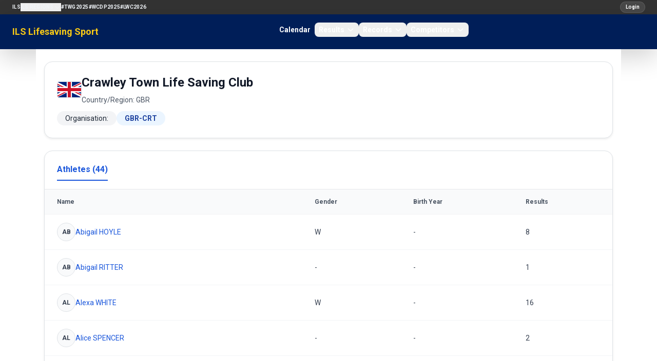

--- FILE ---
content_type: text/html; charset=utf-8
request_url: https://sport.ilsf.org/club/crt
body_size: 5988
content:
<!doctype html>
<html lang="en">
<head>
    <meta charset="utf-8">
    <meta name="viewport" content="width=device-width, initial-scale=1">

    <!-- CSRF Token -->
    <meta name="csrf-token" content="a2oGOlnUHvyYYOBG7TeibtL1BaX6G6MXuXd7rdi9">
    <title>    Crawley Town Life Saving Club
 ILS Lifesaving Sport</title>

    <!-- Scripts -->
    <script src="https://ajax.googleapis.com/ajax/libs/jquery/3.2.1/jquery.min.js"></script>
    <link rel="preload" as="style" href="https://sport.ilsf.org/build/assets/app-Dd0Wvqiw.css" /><link rel="modulepreload" as="script" href="https://sport.ilsf.org/build/assets/app-CGK12uR5.js" /><link rel="stylesheet" href="https://sport.ilsf.org/build/assets/app-Dd0Wvqiw.css" data-navigate-track="reload" /><script type="module" src="https://sport.ilsf.org/build/assets/app-CGK12uR5.js" data-navigate-track="reload"></script>    <link href="https://fonts.googleapis.com/css2?family=Oswald:wght@400;500;700&display=swap" rel="stylesheet">
    <link href="https://fonts.googleapis.com/css2?family=Roboto:wght@400;500;700&display=swap" rel="stylesheet">

    <script src="https://sport.ilsf.org/js/js.js" defer></script>
    <link href="https://stackpath.bootstrapcdn.com/bootstrap/4.1.3/css/bootstrap.min.css" rel="stylesheet">
    <script src="https://cdn.jsdelivr.net/npm/bootstrap@5.3.0/dist/js/bootstrap.bundle.min.js"></script>

    <link rel="icon" href="data:image/svg+xml,%3Csvg xmlns='http://www.w3.org/2000/svg' viewBox='0 0 64 64'%3E%3Ccircle cx='32' cy='32' r='30' fill='%231e3a8a'/%3E%3Ctext x='32' y='40' text-anchor='middle' font-size='28' fill='%23fff' font-family='Arial'%3EILS%3C/text%3E%3C/svg%3E">

    <!-- Fonts -->
    <link rel="dns-prefetch" href="//fonts.gstatic.com">
    <link href="https://fonts.googleapis.com/css?family=Nunito" rel="stylesheet">
    <link href="https://sport.ilsf.org/css/font-awesome.min.css" rel="stylesheet" type='text/css' media='all'>
    <link rel='stylesheet' id='mh-google-fonts-css' href='https://fonts.googleapis.com/css?family=PT+Serif:300,400,400italic,600,700%7cOswald:300,400,400italic,600,700' type='text/css' media='all'/>
    <link rel='stylesheet' id='tf-google-webfont-monda-css' href='//fonts.googleapis.com/css?family=Monda%3A500%2C400&#038;subset=latin%2Clatin-ext&#038;ver=5.6' type='text/css' media='all'/>
    <link rel='stylesheet' id='tf-google-webfont-open-sans-css' href='//fonts.googleapis.com/css?family=Open+Sans%3Ainherit%2Cinherititalic%2C400&#038;subset=latin%2Clatin-ext&#038;ver=5.6' type='text/css' media='all'/>

     <!-- Styles -->
        <link rel="alternate" type="application/rss+xml" href="https://sport.ilsf.org/rss/competitions" title="ILS Sports Events">

    <link href="https://sport.ilsf.org/css/layout.css" rel="stylesheet">
     <!-- This will render the pushed styles here -->
    <!-- Livewire Styles -->
    <!-- Livewire Styles --><style >[wire\:loading][wire\:loading], [wire\:loading\.delay][wire\:loading\.delay], [wire\:loading\.inline-block][wire\:loading\.inline-block], [wire\:loading\.inline][wire\:loading\.inline], [wire\:loading\.block][wire\:loading\.block], [wire\:loading\.flex][wire\:loading\.flex], [wire\:loading\.table][wire\:loading\.table], [wire\:loading\.grid][wire\:loading\.grid], [wire\:loading\.inline-flex][wire\:loading\.inline-flex] {display: none;}[wire\:loading\.delay\.none][wire\:loading\.delay\.none], [wire\:loading\.delay\.shortest][wire\:loading\.delay\.shortest], [wire\:loading\.delay\.shorter][wire\:loading\.delay\.shorter], [wire\:loading\.delay\.short][wire\:loading\.delay\.short], [wire\:loading\.delay\.default][wire\:loading\.delay\.default], [wire\:loading\.delay\.long][wire\:loading\.delay\.long], [wire\:loading\.delay\.longer][wire\:loading\.delay\.longer], [wire\:loading\.delay\.longest][wire\:loading\.delay\.longest] {display: none;}[wire\:offline][wire\:offline] {display: none;}[wire\:dirty]:not(textarea):not(input):not(select) {display: none;}:root {--livewire-progress-bar-color: #2299dd;}[x-cloak] {display: none !important;}[wire\:cloak] {display: none !important;}dialog#livewire-error::backdrop {background-color: rgba(0, 0, 0, .6);}</style>
</head>
<body>
<div id="app">
    <header class="w-full">
        <!-- Row 1: ILS Network Links -->
        <div class="bg-[#333] text-white text-xs py-1">
            <nav class="text-white">
    <div class="flex w-full items-center gap-2 px-4 py-0 lg:px-6">
        <button
            class="inline-flex h-7 w-7 items-center justify-center rounded-full bg-white/10 text-white ring-1 ring-white/15 hover:bg-white/20 lg:hidden"
            type="button"
            aria-controls="ils-network-links"
            aria-expanded="false"
            onclick="document.getElementById('ils-network-links').classList.toggle('hidden');"
        >
            <span class="sr-only">Toggle network links</span>
            <svg class="h-3.5 w-3.5" fill="none" stroke="currentColor" stroke-width="2" viewBox="0 0 24 24">
                <path stroke-linecap="round" stroke-linejoin="round" d="M4 6h16M4 12h16m-7 6h7" />
            </svg>
        </button>
        <div class="hidden w-full flex-col gap-3 lg:flex lg:w-auto lg:flex-row lg:items-center lg:gap-4" id="ils-network-links">
            <a href="https://www.ilsf.org/" class="text-[10px] font-semibold uppercase tracking-wide text-slate-100 hover:text-yellow-300">ILS</a>
            <div class="relative group">
                <button class="flex items-center gap-1 text-[10px] font-semibold uppercase tracking-wide text-slate-100 hover:text-yellow-300">
                    ILS Regions
                    <svg class="h-3.5 w-3.5 transition group-hover:rotate-180" fill="none" stroke="currentColor" stroke-width="2" viewBox="0 0 24 24">
                        <path stroke-linecap="round" stroke-linejoin="round" d="M19 9l-7 7-7-7" />
                    </svg>
                </button>
                <div class="absolute left-0 top-full z-20 hidden min-w-[160px] rounded-lg border border-white/10 bg-[#0b1324] p-2 shadow-lg lg:group-hover:block lg:group-focus-within:block">
                    <a href="https://africa.ilsf.org" class="block rounded-md px-3 py-1 text-[10px] font-semibold uppercase tracking-wide text-slate-100 hover:bg-white/10">ILS Africa</a>
                    <a href="http://www.ilsamericas.org/" class="block rounded-md px-3 py-1 text-[10px] font-semibold uppercase tracking-wide text-slate-100 hover:bg-white/10">ILS Americas</a>
                    <a href="http://europe.ilsf.org" class="block rounded-md px-3 py-1 text-[10px] font-semibold uppercase tracking-wide text-slate-100 hover:bg-white/10">ILS Europe</a>
                    <a href="https://asia-pacific.ilsf.org" class="block rounded-md px-3 py-1 text-[10px] font-semibold uppercase tracking-wide text-slate-100 hover:bg-white/10">ILS Asia-Pacific</a>
                </div>
            </div>
            <a href="/twg2025" class="text-[10px] font-semibold uppercase tracking-wide text-slate-100 hover:text-yellow-300">#TWG2025</a>
            <a href="https://www.wcdp2025.com" class="text-[10px] font-semibold uppercase tracking-wide text-slate-100 hover:text-yellow-300">#WCDP2025</a>
            <a href="https://www.lifesaving2026.com" class="text-[10px] font-semibold uppercase tracking-wide text-slate-100 hover:text-yellow-300">#LWC2026</a>
        </div>
        <div class="ml-auto flex items-center">
                            <a href="/login" class="inline-flex items-center rounded-full bg-white/10 px-2.5 py-0.5 text-[10px] font-semibold text-white ring-1 ring-white/20 no-underline hover:no-underline focus:no-underline active:no-underline hover:bg-white/20 hover:text-yellow-300" style="font-family: 'Roboto', sans-serif;">Login</a>
                    </div>
    </div>
</nav>
        </div>

        <!-- Row 2: Logo and Main Navigation (Flowbite navbar) -->
                <nav class="bg-[#001e58] text-white shadow-lg">
    <div class="mx-auto flex max-w-screen-xl flex-wrap items-center justify-between px-6 py-0 lg:px-6">
        <a href="/" class="flex items-center gap-2 text-lg font-semibold leading-tight text-yellow-300 no-underline hover:no-underline focus:no-underline active:no-underline hover:text-yellow-300 focus:text-yellow-300 active:text-yellow-300">
            ILS Lifesaving Sport
        </a>

        <div class="flex items-center lg:order-2">
            <button data-collapse-toggle="flowbite-navbar" type="button" class="inline-flex h-9 w-9 items-center justify-center rounded-full bg-white/10 ring-1 ring-white/20 text-sm text-white hover:bg-white/20 focus:outline-none focus:ring-2 focus:ring-white/40 lg:hidden" aria-controls="flowbite-navbar" aria-expanded="false">
                <span class="sr-only">Open main menu</span>
                <svg class="h-5 w-5" aria-hidden="true" fill="none" stroke="currentColor" stroke-width="2" viewBox="0 0 24 24">
                    <path stroke-linecap="round" stroke-linejoin="round" d="M4 6h16M4 12h16m-7 6h7" />
                </svg>
            </button>
        </div>

        <div class="hidden w-full items-center justify-between lg:order-1 lg:flex lg:w-auto" id="flowbite-navbar">
            <ul class="mt-2 flex flex-col gap-2 rounded-lg bg-white/5 p-2 text-sm font-semibold text-slate-100 lg:mt-0 lg:flex-row lg:items-center lg:gap-6 lg:bg-transparent lg:p-0">
                <li><a href="/calendar" class="block rounded-lg px-2 py-1 text-white no-underline hover:no-underline focus:no-underline active:no-underline hover:text-yellow-300 focus:text-yellow-300 active:text-yellow-300">Calendar</a></li>

                <li>
                    <button id="resultsDropdownButton" data-dropdown-toggle="resultsDropdown" class="flex w-full items-center justify-between rounded-lg px-2 py-1 text-white no-underline hover:no-underline focus:no-underline active:no-underline hover:text-yellow-300 focus:text-yellow-300 active:text-yellow-300 lg:w-auto">
                        Results
                        <svg class="ml-1 h-4 w-4" aria-hidden="true" fill="none" stroke="currentColor" stroke-width="2" viewBox="0 0 24 24">
                            <path stroke-linecap="round" stroke-linejoin="round" d="M19 9l-7 7-7-7" />
                        </svg>
                    </button>
                    <div id="resultsDropdown" class="z-20 hidden w-48 divide-y divide-white/10 rounded-xl border border-white/10 bg-[#001a4a] text-sm text-white shadow-lg">
                        <a href="/competitions" class="block px-4 py-2 no-underline hover:no-underline focus:no-underline active:no-underline hover:text-yellow-300 focus:text-yellow-300 active:text-yellow-300 hover:bg-white/10">World Championships</a>
                    </div>
                </li>

                <li>
                    <button id="recordsDropdownButton" data-dropdown-toggle="recordsDropdown" class="flex w-full items-center justify-between rounded-lg px-2 py-1 text-white no-underline hover:no-underline focus:no-underline active:no-underline hover:text-yellow-300 focus:text-yellow-300 active:text-yellow-300 lg:w-auto">
                        Records
                        <svg class="ml-1 h-4 w-4" aria-hidden="true" fill="none" stroke="currentColor" stroke-width="2" viewBox="0 0 24 24">
                            <path stroke-linecap="round" stroke-linejoin="round" d="M19 9l-7 7-7-7" />
                        </svg>
                    </button>
                    <div id="recordsDropdown" class="z-20 hidden w-48 divide-y divide-white/10 rounded-xl border border-white/10 bg-[#001a4a] text-sm text-white shadow-lg">
                        <a href="/records/world" class="block px-4 py-2 no-underline hover:no-underline focus:no-underline active:no-underline hover:text-yellow-300 focus:text-yellow-300 active:text-yellow-300 hover:bg-white/10">World Records</a>
                        <a href="/records/europe" class="block px-4 py-2 no-underline hover:no-underline focus:no-underline active:no-underline hover:text-yellow-300 focus:text-yellow-300 active:text-yellow-300 hover:bg-white/10">European Records</a>
                    </div>
                </li>

                <li>
                    <button id="competitorsDropdownButton" data-dropdown-toggle="competitorsDropdown" class="flex w-full items-center justify-between rounded-lg px-2 py-1 text-white no-underline hover:no-underline focus:no-underline active:no-underline hover:text-yellow-300 focus:text-yellow-300 active:text-yellow-300 lg:w-auto">
                        Competitors
                        <svg class="ml-1 h-4 w-4" aria-hidden="true" fill="none" stroke="currentColor" stroke-width="2" viewBox="0 0 24 24">
                            <path stroke-linecap="round" stroke-linejoin="round" d="M19 9l-7 7-7-7" />
                        </svg>
                    </button>
                    <div id="competitorsDropdown" class="z-20 hidden w-52 divide-y divide-white/10 rounded-xl border border-white/10 bg-[#001a4a] text-sm text-white shadow-lg">
                        <a href="/teams-clubs" class="block px-4 py-2 no-underline hover:no-underline focus:no-underline active:no-underline hover:text-yellow-300 focus:text-yellow-300 active:text-yellow-300 hover:bg-white/10">Teams &amp; Clubs</a>
                    </div>
                </li>
            </ul>
        </div>
    </div>
</nav>
    </header>
    <div class="container mx-auto min-h-[calc(100vh-15px)] p-3 back bg-[#fff]">

                        <h1></h1>
            <div class="space-y-6">
        <div class="rounded-2xl border border-gray-200 bg-white p-6 shadow-sm">
            <div class="flex flex-col gap-4 md:flex-row md:items-start md:justify-between">
                <div class="space-y-3">
                    <div class="flex items-center gap-3">
                        <img src="https://ilsf-org.ams3.cdn.digitaloceanspaces.com/sport/flags/gb.png"
                             alt="Flag"
                             class="h-8 w-12 rounded border border-gray-200 object-cover">
                        <div>
                            <h1 class="text-2xl font-semibold text-gray-900">Crawley Town Life Saving Club</h1>
                            <div class="text-sm text-gray-600">
                                Country/Region: GBR
                            </div>
                        </div>
                    </div>
                    <div class="flex flex-wrap items-center gap-3 text-sm text-gray-700">
                                                    <span class="rounded-full bg-gray-100 px-3 py-1 text-gray-800">Organisation: </span>
                                                                        <span class="rounded-full bg-blue-50 px-3 py-1 text-blue-800 font-semibold">
                            GBR-CRT
                        </span>
                    </div>
                                    </div>

                <div class="flex flex-wrap items-center gap-2 md:justify-end">
                                                        </div>
            </div>
        </div>

        
        <div class="rounded-2xl border border-gray-200 bg-white shadow-sm">
            <div class="flex flex-wrap items-center justify-between gap-3 border-b border-gray-200 px-4 pb-3 pt-4">
                <div class="flex items-center gap-6 text-base font-semibold text-gray-700">
                    <span class="border-b-2 border-blue-700 pb-2 text-blue-700">Athletes (44)</span>
                </div>
            </div>

                            <div class="overflow-x-auto">
                    <table class="min-w-full text-sm">
                        <thead class="bg-gray-50 text-xs font-semibold text-gray-600">
                        <tr class="border-b border-gray-100">
                            <th class="px-4 py-3 text-left">Name</th>
                            <th class="px-4 py-3 text-left">Gender</th>
                            <th class="px-4 py-3 text-left">Birth Year</th>
                            <th class="px-4 py-3 text-left">Results</th>
                        </tr>
                        </thead>
                        <tbody class="divide-y divide-gray-100">
                                                                                <tr>
                                <td class="px-4 py-3">
                                    <a href="/athlete/abigail-hoyle" class="flex items-center gap-3 text-blue-700 hover:text-blue-800">
                                        <span class="inline-flex h-9 w-9 items-center justify-center rounded-full border border-gray-200 bg-gray-50 text-xs font-semibold text-gray-700 overflow-hidden">
                                                                                            AB
                                                                                    </span>
                                        <span>Abigail HOYLE</span>
                                    </a>
                                </td>
                                <td class="px-4 py-3 text-gray-700">
                                    W
                                </td>
                                <td class="px-4 py-3 text-gray-700">
                                    -
                                </td>
                                <td class="px-4 py-3 text-gray-700">
                                    8
                                </td>
                            </tr>
                                                                                <tr>
                                <td class="px-4 py-3">
                                    <a href="/athlete/abigail-ritter" class="flex items-center gap-3 text-blue-700 hover:text-blue-800">
                                        <span class="inline-flex h-9 w-9 items-center justify-center rounded-full border border-gray-200 bg-gray-50 text-xs font-semibold text-gray-700 overflow-hidden">
                                                                                            AB
                                                                                    </span>
                                        <span>Abigail RITTER</span>
                                    </a>
                                </td>
                                <td class="px-4 py-3 text-gray-700">
                                    -
                                </td>
                                <td class="px-4 py-3 text-gray-700">
                                    -
                                </td>
                                <td class="px-4 py-3 text-gray-700">
                                    1
                                </td>
                            </tr>
                                                                                <tr>
                                <td class="px-4 py-3">
                                    <a href="/athlete/alexa-white" class="flex items-center gap-3 text-blue-700 hover:text-blue-800">
                                        <span class="inline-flex h-9 w-9 items-center justify-center rounded-full border border-gray-200 bg-gray-50 text-xs font-semibold text-gray-700 overflow-hidden">
                                                                                            AL
                                                                                    </span>
                                        <span>Alexa WHITE</span>
                                    </a>
                                </td>
                                <td class="px-4 py-3 text-gray-700">
                                    W
                                </td>
                                <td class="px-4 py-3 text-gray-700">
                                    -
                                </td>
                                <td class="px-4 py-3 text-gray-700">
                                    16
                                </td>
                            </tr>
                                                                                <tr>
                                <td class="px-4 py-3">
                                    <a href="/athlete/alice-spencer" class="flex items-center gap-3 text-blue-700 hover:text-blue-800">
                                        <span class="inline-flex h-9 w-9 items-center justify-center rounded-full border border-gray-200 bg-gray-50 text-xs font-semibold text-gray-700 overflow-hidden">
                                                                                            AL
                                                                                    </span>
                                        <span>Alice SPENCER</span>
                                    </a>
                                </td>
                                <td class="px-4 py-3 text-gray-700">
                                    -
                                </td>
                                <td class="px-4 py-3 text-gray-700">
                                    -
                                </td>
                                <td class="px-4 py-3 text-gray-700">
                                    2
                                </td>
                            </tr>
                                                                                <tr>
                                <td class="px-4 py-3">
                                    <a href="/athlete/branwen-harris" class="flex items-center gap-3 text-blue-700 hover:text-blue-800">
                                        <span class="inline-flex h-9 w-9 items-center justify-center rounded-full border border-gray-200 bg-gray-50 text-xs font-semibold text-gray-700 overflow-hidden">
                                                                                            BR
                                                                                    </span>
                                        <span>Branwen HARRIS</span>
                                    </a>
                                </td>
                                <td class="px-4 py-3 text-gray-700">
                                    W
                                </td>
                                <td class="px-4 py-3 text-gray-700">
                                    -
                                </td>
                                <td class="px-4 py-3 text-gray-700">
                                    4
                                </td>
                            </tr>
                                                                                <tr>
                                <td class="px-4 py-3">
                                    <a href="/athlete/clint-hook" class="flex items-center gap-3 text-blue-700 hover:text-blue-800">
                                        <span class="inline-flex h-9 w-9 items-center justify-center rounded-full border border-gray-200 bg-gray-50 text-xs font-semibold text-gray-700 overflow-hidden">
                                                                                            CL
                                                                                    </span>
                                        <span>Clint HOOK</span>
                                    </a>
                                </td>
                                <td class="px-4 py-3 text-gray-700">
                                    -
                                </td>
                                <td class="px-4 py-3 text-gray-700">
                                    -
                                </td>
                                <td class="px-4 py-3 text-gray-700">
                                    1
                                </td>
                            </tr>
                                                                                <tr>
                                <td class="px-4 py-3">
                                    <a href="/athlete/damian-mallon" class="flex items-center gap-3 text-blue-700 hover:text-blue-800">
                                        <span class="inline-flex h-9 w-9 items-center justify-center rounded-full border border-gray-200 bg-gray-50 text-xs font-semibold text-gray-700 overflow-hidden">
                                                                                            DA
                                                                                    </span>
                                        <span>Damian MALLON</span>
                                    </a>
                                </td>
                                <td class="px-4 py-3 text-gray-700">
                                    -
                                </td>
                                <td class="px-4 py-3 text-gray-700">
                                    -
                                </td>
                                <td class="px-4 py-3 text-gray-700">
                                    1
                                </td>
                            </tr>
                                                                                <tr>
                                <td class="px-4 py-3">
                                    <a href="/athlete/dan-seagrove-castle" class="flex items-center gap-3 text-blue-700 hover:text-blue-800">
                                        <span class="inline-flex h-9 w-9 items-center justify-center rounded-full border border-gray-200 bg-gray-50 text-xs font-semibold text-gray-700 overflow-hidden">
                                                                                            DA
                                                                                    </span>
                                        <span>Dan SEAGROVE-CASTLE</span>
                                    </a>
                                </td>
                                <td class="px-4 py-3 text-gray-700">
                                    M
                                </td>
                                <td class="px-4 py-3 text-gray-700">
                                    -
                                </td>
                                <td class="px-4 py-3 text-gray-700">
                                    8
                                </td>
                            </tr>
                                                                                <tr>
                                <td class="px-4 py-3">
                                    <a href="/athlete/david-butler" class="flex items-center gap-3 text-blue-700 hover:text-blue-800">
                                        <span class="inline-flex h-9 w-9 items-center justify-center rounded-full border border-gray-200 bg-gray-50 text-xs font-semibold text-gray-700 overflow-hidden">
                                                                                            DA
                                                                                    </span>
                                        <span>David BUTLER</span>
                                    </a>
                                </td>
                                <td class="px-4 py-3 text-gray-700">
                                    M
                                </td>
                                <td class="px-4 py-3 text-gray-700">
                                    1982
                                </td>
                                <td class="px-4 py-3 text-gray-700">
                                    25
                                </td>
                            </tr>
                                                                                <tr>
                                <td class="px-4 py-3">
                                    <a href="/athlete/devon-amos" class="flex items-center gap-3 text-blue-700 hover:text-blue-800">
                                        <span class="inline-flex h-9 w-9 items-center justify-center rounded-full border border-gray-200 bg-gray-50 text-xs font-semibold text-gray-700 overflow-hidden">
                                                                                            DE
                                                                                    </span>
                                        <span>Devon AMOS</span>
                                    </a>
                                </td>
                                <td class="px-4 py-3 text-gray-700">
                                    W
                                </td>
                                <td class="px-4 py-3 text-gray-700">
                                    -
                                </td>
                                <td class="px-4 py-3 text-gray-700">
                                    13
                                </td>
                            </tr>
                                                                                <tr>
                                <td class="px-4 py-3">
                                    <a href="/athlete/donna-wickens" class="flex items-center gap-3 text-blue-700 hover:text-blue-800">
                                        <span class="inline-flex h-9 w-9 items-center justify-center rounded-full border border-gray-200 bg-gray-50 text-xs font-semibold text-gray-700 overflow-hidden">
                                                                                            DO
                                                                                    </span>
                                        <span>Donna WICKENS</span>
                                    </a>
                                </td>
                                <td class="px-4 py-3 text-gray-700">
                                    W
                                </td>
                                <td class="px-4 py-3 text-gray-700">
                                    1966
                                </td>
                                <td class="px-4 py-3 text-gray-700">
                                    6
                                </td>
                            </tr>
                                                                                <tr>
                                <td class="px-4 py-3">
                                    <a href="/athlete/elise-bradley-smith" class="flex items-center gap-3 text-blue-700 hover:text-blue-800">
                                        <span class="inline-flex h-9 w-9 items-center justify-center rounded-full border border-gray-200 bg-gray-50 text-xs font-semibold text-gray-700 overflow-hidden">
                                                                                            EL
                                                                                    </span>
                                        <span>Elise BRADLEY-SMITH</span>
                                    </a>
                                </td>
                                <td class="px-4 py-3 text-gray-700">
                                    -
                                </td>
                                <td class="px-4 py-3 text-gray-700">
                                    -
                                </td>
                                <td class="px-4 py-3 text-gray-700">
                                    1
                                </td>
                            </tr>
                                                                                <tr>
                                <td class="px-4 py-3">
                                    <a href="/athlete/emily-reynolds" class="flex items-center gap-3 text-blue-700 hover:text-blue-800">
                                        <span class="inline-flex h-9 w-9 items-center justify-center rounded-full border border-gray-200 bg-gray-50 text-xs font-semibold text-gray-700 overflow-hidden">
                                                                                            EM
                                                                                    </span>
                                        <span>Emily REYNOLDS</span>
                                    </a>
                                </td>
                                <td class="px-4 py-3 text-gray-700">
                                    W
                                </td>
                                <td class="px-4 py-3 text-gray-700">
                                    -
                                </td>
                                <td class="px-4 py-3 text-gray-700">
                                    1
                                </td>
                            </tr>
                                                                                <tr>
                                <td class="px-4 py-3">
                                    <a href="/athlete/enrique-ruiz-garcia" class="flex items-center gap-3 text-blue-700 hover:text-blue-800">
                                        <span class="inline-flex h-9 w-9 items-center justify-center rounded-full border border-gray-200 bg-gray-50 text-xs font-semibold text-gray-700 overflow-hidden">
                                                                                            EN
                                                                                    </span>
                                        <span>Enrique RUIZ GARCIA</span>
                                    </a>
                                </td>
                                <td class="px-4 py-3 text-gray-700">
                                    -
                                </td>
                                <td class="px-4 py-3 text-gray-700">
                                    -
                                </td>
                                <td class="px-4 py-3 text-gray-700">
                                    3
                                </td>
                            </tr>
                                                                                <tr>
                                <td class="px-4 py-3">
                                    <a href="/athlete/gary-lee" class="flex items-center gap-3 text-blue-700 hover:text-blue-800">
                                        <span class="inline-flex h-9 w-9 items-center justify-center rounded-full border border-gray-200 bg-gray-50 text-xs font-semibold text-gray-700 overflow-hidden">
                                                                                            GA
                                                                                    </span>
                                        <span>Gary LEE</span>
                                    </a>
                                </td>
                                <td class="px-4 py-3 text-gray-700">
                                    M
                                </td>
                                <td class="px-4 py-3 text-gray-700">
                                    1959
                                </td>
                                <td class="px-4 py-3 text-gray-700">
                                    37
                                </td>
                            </tr>
                                                                                <tr>
                                <td class="px-4 py-3">
                                    <a href="/athlete/george-hopkinson" class="flex items-center gap-3 text-blue-700 hover:text-blue-800">
                                        <span class="inline-flex h-9 w-9 items-center justify-center rounded-full border border-gray-200 bg-gray-50 text-xs font-semibold text-gray-700 overflow-hidden">
                                                                                            GE
                                                                                    </span>
                                        <span>George HOPKINSON</span>
                                    </a>
                                </td>
                                <td class="px-4 py-3 text-gray-700">
                                    M
                                </td>
                                <td class="px-4 py-3 text-gray-700">
                                    -
                                </td>
                                <td class="px-4 py-3 text-gray-700">
                                    11
                                </td>
                            </tr>
                                                                                <tr>
                                <td class="px-4 py-3">
                                    <a href="/athlete/graham-black" class="flex items-center gap-3 text-blue-700 hover:text-blue-800">
                                        <span class="inline-flex h-9 w-9 items-center justify-center rounded-full border border-gray-200 bg-gray-50 text-xs font-semibold text-gray-700 overflow-hidden">
                                                                                            GR
                                                                                    </span>
                                        <span>Graham BLACK</span>
                                    </a>
                                </td>
                                <td class="px-4 py-3 text-gray-700">
                                    M
                                </td>
                                <td class="px-4 py-3 text-gray-700">
                                    -
                                </td>
                                <td class="px-4 py-3 text-gray-700">
                                    13
                                </td>
                            </tr>
                                                                                <tr>
                                <td class="px-4 py-3">
                                    <a href="/athlete/jeffery-lutz" class="flex items-center gap-3 text-blue-700 hover:text-blue-800">
                                        <span class="inline-flex h-9 w-9 items-center justify-center rounded-full border border-gray-200 bg-gray-50 text-xs font-semibold text-gray-700 overflow-hidden">
                                                                                            JE
                                                                                    </span>
                                        <span>Jeffery LUTZ</span>
                                    </a>
                                </td>
                                <td class="px-4 py-3 text-gray-700">
                                    M
                                </td>
                                <td class="px-4 py-3 text-gray-700">
                                    -
                                </td>
                                <td class="px-4 py-3 text-gray-700">
                                    3
                                </td>
                            </tr>
                                                                                <tr>
                                <td class="px-4 py-3">
                                    <a href="/athlete/jessica-hancock" class="flex items-center gap-3 text-blue-700 hover:text-blue-800">
                                        <span class="inline-flex h-9 w-9 items-center justify-center rounded-full border border-gray-200 bg-gray-50 text-xs font-semibold text-gray-700 overflow-hidden">
                                                                                            JE
                                                                                    </span>
                                        <span>Jessica HANCOCK</span>
                                    </a>
                                </td>
                                <td class="px-4 py-3 text-gray-700">
                                    W
                                </td>
                                <td class="px-4 py-3 text-gray-700">
                                    -
                                </td>
                                <td class="px-4 py-3 text-gray-700">
                                    14
                                </td>
                            </tr>
                                                                                <tr>
                                <td class="px-4 py-3">
                                    <a href="/athlete/jo-foster" class="flex items-center gap-3 text-blue-700 hover:text-blue-800">
                                        <span class="inline-flex h-9 w-9 items-center justify-center rounded-full border border-gray-200 bg-gray-50 text-xs font-semibold text-gray-700 overflow-hidden">
                                                                                            JO
                                                                                    </span>
                                        <span>Jo FOSTER</span>
                                    </a>
                                </td>
                                <td class="px-4 py-3 text-gray-700">
                                    -
                                </td>
                                <td class="px-4 py-3 text-gray-700">
                                    -
                                </td>
                                <td class="px-4 py-3 text-gray-700">
                                    1
                                </td>
                            </tr>
                                                                                <tr>
                                <td class="px-4 py-3">
                                    <a href="/athlete/joanne-blackwell" class="flex items-center gap-3 text-blue-700 hover:text-blue-800">
                                        <span class="inline-flex h-9 w-9 items-center justify-center rounded-full border border-gray-200 bg-gray-50 text-xs font-semibold text-gray-700 overflow-hidden">
                                                                                            JO
                                                                                    </span>
                                        <span>Joanne BLACKWELL</span>
                                    </a>
                                </td>
                                <td class="px-4 py-3 text-gray-700">
                                    -
                                </td>
                                <td class="px-4 py-3 text-gray-700">
                                    -
                                </td>
                                <td class="px-4 py-3 text-gray-700">
                                    1
                                </td>
                            </tr>
                                                                                <tr>
                                <td class="px-4 py-3">
                                    <a href="/athlete/john-stainer" class="flex items-center gap-3 text-blue-700 hover:text-blue-800">
                                        <span class="inline-flex h-9 w-9 items-center justify-center rounded-full border border-gray-200 bg-gray-50 text-xs font-semibold text-gray-700 overflow-hidden">
                                                                                            JO
                                                                                    </span>
                                        <span>John STAINER</span>
                                    </a>
                                </td>
                                <td class="px-4 py-3 text-gray-700">
                                    M
                                </td>
                                <td class="px-4 py-3 text-gray-700">
                                    1941
                                </td>
                                <td class="px-4 py-3 text-gray-700">
                                    6
                                </td>
                            </tr>
                                                                                <tr>
                                <td class="px-4 py-3">
                                    <a href="/athlete/jonathan-streeter" class="flex items-center gap-3 text-blue-700 hover:text-blue-800">
                                        <span class="inline-flex h-9 w-9 items-center justify-center rounded-full border border-gray-200 bg-gray-50 text-xs font-semibold text-gray-700 overflow-hidden">
                                                                                            JO
                                                                                    </span>
                                        <span>Jonathan STREETER</span>
                                    </a>
                                </td>
                                <td class="px-4 py-3 text-gray-700">
                                    -
                                </td>
                                <td class="px-4 py-3 text-gray-700">
                                    -
                                </td>
                                <td class="px-4 py-3 text-gray-700">
                                    1
                                </td>
                            </tr>
                                                                                <tr>
                                <td class="px-4 py-3">
                                    <a href="/athlete/joseph-woollard" class="flex items-center gap-3 text-blue-700 hover:text-blue-800">
                                        <span class="inline-flex h-9 w-9 items-center justify-center rounded-full border border-gray-200 bg-gray-50 text-xs font-semibold text-gray-700 overflow-hidden">
                                                                                            JO
                                                                                    </span>
                                        <span>Joseph WOOLLARD</span>
                                    </a>
                                </td>
                                <td class="px-4 py-3 text-gray-700">
                                    -
                                </td>
                                <td class="px-4 py-3 text-gray-700">
                                    -
                                </td>
                                <td class="px-4 py-3 text-gray-700">
                                    4
                                </td>
                            </tr>
                                                                                <tr>
                                <td class="px-4 py-3">
                                    <a href="/athlete/katie-williams" class="flex items-center gap-3 text-blue-700 hover:text-blue-800">
                                        <span class="inline-flex h-9 w-9 items-center justify-center rounded-full border border-gray-200 bg-gray-50 text-xs font-semibold text-gray-700 overflow-hidden">
                                                                                            KA
                                                                                    </span>
                                        <span>Katie WILLIAMS</span>
                                    </a>
                                </td>
                                <td class="px-4 py-3 text-gray-700">
                                    W
                                </td>
                                <td class="px-4 py-3 text-gray-700">
                                    -
                                </td>
                                <td class="px-4 py-3 text-gray-700">
                                    7
                                </td>
                            </tr>
                                                                                <tr>
                                <td class="px-4 py-3">
                                    <a href="/athlete/laurie-hughes" class="flex items-center gap-3 text-blue-700 hover:text-blue-800">
                                        <span class="inline-flex h-9 w-9 items-center justify-center rounded-full border border-gray-200 bg-gray-50 text-xs font-semibold text-gray-700 overflow-hidden">
                                                                                            LA
                                                                                    </span>
                                        <span>Laurie HUGHES</span>
                                    </a>
                                </td>
                                <td class="px-4 py-3 text-gray-700">
                                    M
                                </td>
                                <td class="px-4 py-3 text-gray-700">
                                    1986
                                </td>
                                <td class="px-4 py-3 text-gray-700">
                                    6
                                </td>
                            </tr>
                                                                                <tr>
                                <td class="px-4 py-3">
                                    <a href="/athlete/lorraine-moore" class="flex items-center gap-3 text-blue-700 hover:text-blue-800">
                                        <span class="inline-flex h-9 w-9 items-center justify-center rounded-full border border-gray-200 bg-gray-50 text-xs font-semibold text-gray-700 overflow-hidden">
                                                                                            LO
                                                                                    </span>
                                        <span>Lorraine MOORE</span>
                                    </a>
                                </td>
                                <td class="px-4 py-3 text-gray-700">
                                    W
                                </td>
                                <td class="px-4 py-3 text-gray-700">
                                    -
                                </td>
                                <td class="px-4 py-3 text-gray-700">
                                    4
                                </td>
                            </tr>
                                                                                <tr>
                                <td class="px-4 py-3">
                                    <a href="/athlete/lucy-howes" class="flex items-center gap-3 text-blue-700 hover:text-blue-800">
                                        <span class="inline-flex h-9 w-9 items-center justify-center rounded-full border border-gray-200 bg-gray-50 text-xs font-semibold text-gray-700 overflow-hidden">
                                                                                            LU
                                                                                    </span>
                                        <span>Lucy HOWES</span>
                                    </a>
                                </td>
                                <td class="px-4 py-3 text-gray-700">
                                    W
                                </td>
                                <td class="px-4 py-3 text-gray-700">
                                    -
                                </td>
                                <td class="px-4 py-3 text-gray-700">
                                    9
                                </td>
                            </tr>
                                                                                <tr>
                                <td class="px-4 py-3">
                                    <a href="/athlete/luke-peel" class="flex items-center gap-3 text-blue-700 hover:text-blue-800">
                                        <span class="inline-flex h-9 w-9 items-center justify-center rounded-full border border-gray-200 bg-gray-50 text-xs font-semibold text-gray-700 overflow-hidden">
                                                                                            LU
                                                                                    </span>
                                        <span>Luke PEEL</span>
                                    </a>
                                </td>
                                <td class="px-4 py-3 text-gray-700">
                                    -
                                </td>
                                <td class="px-4 py-3 text-gray-700">
                                    -
                                </td>
                                <td class="px-4 py-3 text-gray-700">
                                    1
                                </td>
                            </tr>
                                                                                <tr>
                                <td class="px-4 py-3">
                                    <a href="/athlete/martin-schofield" class="flex items-center gap-3 text-blue-700 hover:text-blue-800">
                                        <span class="inline-flex h-9 w-9 items-center justify-center rounded-full border border-gray-200 bg-gray-50 text-xs font-semibold text-gray-700 overflow-hidden">
                                                                                            MA
                                                                                    </span>
                                        <span>Martin SCHOFIELD</span>
                                    </a>
                                </td>
                                <td class="px-4 py-3 text-gray-700">
                                    M
                                </td>
                                <td class="px-4 py-3 text-gray-700">
                                    -
                                </td>
                                <td class="px-4 py-3 text-gray-700">
                                    8
                                </td>
                            </tr>
                                                                                <tr>
                                <td class="px-4 py-3">
                                    <a href="/athlete/matthew-penny" class="flex items-center gap-3 text-blue-700 hover:text-blue-800">
                                        <span class="inline-flex h-9 w-9 items-center justify-center rounded-full border border-gray-200 bg-gray-50 text-xs font-semibold text-gray-700 overflow-hidden">
                                                                                            MA
                                                                                    </span>
                                        <span>Matthew PENNY</span>
                                    </a>
                                </td>
                                <td class="px-4 py-3 text-gray-700">
                                    M
                                </td>
                                <td class="px-4 py-3 text-gray-700">
                                    -
                                </td>
                                <td class="px-4 py-3 text-gray-700">
                                    3
                                </td>
                            </tr>
                                                                                <tr>
                                <td class="px-4 py-3">
                                    <a href="/athlete/neal-coles" class="flex items-center gap-3 text-blue-700 hover:text-blue-800">
                                        <span class="inline-flex h-9 w-9 items-center justify-center rounded-full border border-gray-200 bg-gray-50 text-xs font-semibold text-gray-700 overflow-hidden">
                                                                                            NE
                                                                                    </span>
                                        <span>Neal COLES</span>
                                    </a>
                                </td>
                                <td class="px-4 py-3 text-gray-700">
                                    -
                                </td>
                                <td class="px-4 py-3 text-gray-700">
                                    -
                                </td>
                                <td class="px-4 py-3 text-gray-700">
                                    1
                                </td>
                            </tr>
                                                                                <tr>
                                <td class="px-4 py-3">
                                    <a href="/athlete/nuno-into" class="flex items-center gap-3 text-blue-700 hover:text-blue-800">
                                        <span class="inline-flex h-9 w-9 items-center justify-center rounded-full border border-gray-200 bg-gray-50 text-xs font-semibold text-gray-700 overflow-hidden">
                                                                                            NU
                                                                                    </span>
                                        <span>Nuno INTO</span>
                                    </a>
                                </td>
                                <td class="px-4 py-3 text-gray-700">
                                    -
                                </td>
                                <td class="px-4 py-3 text-gray-700">
                                    -
                                </td>
                                <td class="px-4 py-3 text-gray-700">
                                    1
                                </td>
                            </tr>
                                                                                <tr>
                                <td class="px-4 py-3">
                                    <a href="/athlete/oba-kabuthia-waiyaki" class="flex items-center gap-3 text-blue-700 hover:text-blue-800">
                                        <span class="inline-flex h-9 w-9 items-center justify-center rounded-full border border-gray-200 bg-gray-50 text-xs font-semibold text-gray-700 overflow-hidden">
                                                                                            OB
                                                                                    </span>
                                        <span>Oba Kabuthia WAIYAKI</span>
                                    </a>
                                </td>
                                <td class="px-4 py-3 text-gray-700">
                                    -
                                </td>
                                <td class="px-4 py-3 text-gray-700">
                                    -
                                </td>
                                <td class="px-4 py-3 text-gray-700">
                                    9
                                </td>
                            </tr>
                                                                                <tr>
                                <td class="px-4 py-3">
                                    <a href="/athlete/odhran-mallon" class="flex items-center gap-3 text-blue-700 hover:text-blue-800">
                                        <span class="inline-flex h-9 w-9 items-center justify-center rounded-full border border-gray-200 bg-gray-50 text-xs font-semibold text-gray-700 overflow-hidden">
                                                                                            OD
                                                                                    </span>
                                        <span>Odhran MALLON</span>
                                    </a>
                                </td>
                                <td class="px-4 py-3 text-gray-700">
                                    M
                                </td>
                                <td class="px-4 py-3 text-gray-700">
                                    -
                                </td>
                                <td class="px-4 py-3 text-gray-700">
                                    15
                                </td>
                            </tr>
                                                                                <tr>
                                <td class="px-4 py-3">
                                    <a href="/athlete/pamela-shaw" class="flex items-center gap-3 text-blue-700 hover:text-blue-800">
                                        <span class="inline-flex h-9 w-9 items-center justify-center rounded-full border border-gray-200 bg-gray-50 text-xs font-semibold text-gray-700 overflow-hidden">
                                                                                            PA
                                                                                    </span>
                                        <span>Pamela SHAW</span>
                                    </a>
                                </td>
                                <td class="px-4 py-3 text-gray-700">
                                    W
                                </td>
                                <td class="px-4 py-3 text-gray-700">
                                    -
                                </td>
                                <td class="px-4 py-3 text-gray-700">
                                    5
                                </td>
                            </tr>
                                                                                <tr>
                                <td class="px-4 py-3">
                                    <a href="/athlete/phil-colepepper" class="flex items-center gap-3 text-blue-700 hover:text-blue-800">
                                        <span class="inline-flex h-9 w-9 items-center justify-center rounded-full border border-gray-200 bg-gray-50 text-xs font-semibold text-gray-700 overflow-hidden">
                                                                                            PH
                                                                                    </span>
                                        <span>Phil COLEPEPPER</span>
                                    </a>
                                </td>
                                <td class="px-4 py-3 text-gray-700">
                                    -
                                </td>
                                <td class="px-4 py-3 text-gray-700">
                                    -
                                </td>
                                <td class="px-4 py-3 text-gray-700">
                                    2
                                </td>
                            </tr>
                                                                                <tr>
                                <td class="px-4 py-3">
                                    <a href="/athlete/rory-hopcraft" class="flex items-center gap-3 text-blue-700 hover:text-blue-800">
                                        <span class="inline-flex h-9 w-9 items-center justify-center rounded-full border border-gray-200 bg-gray-50 text-xs font-semibold text-gray-700 overflow-hidden">
                                                                                            RO
                                                                                    </span>
                                        <span>Rory HOPCRAFT</span>
                                    </a>
                                </td>
                                <td class="px-4 py-3 text-gray-700">
                                    -
                                </td>
                                <td class="px-4 py-3 text-gray-700">
                                    -
                                </td>
                                <td class="px-4 py-3 text-gray-700">
                                    2
                                </td>
                            </tr>
                                                                                <tr>
                                <td class="px-4 py-3">
                                    <a href="/athlete/sam-lawman" class="flex items-center gap-3 text-blue-700 hover:text-blue-800">
                                        <span class="inline-flex h-9 w-9 items-center justify-center rounded-full border border-gray-200 bg-gray-50 text-xs font-semibold text-gray-700 overflow-hidden">
                                                                                            SA
                                                                                    </span>
                                        <span>Sam LAWMAN</span>
                                    </a>
                                </td>
                                <td class="px-4 py-3 text-gray-700">
                                    -
                                </td>
                                <td class="px-4 py-3 text-gray-700">
                                    -
                                </td>
                                <td class="px-4 py-3 text-gray-700">
                                    4
                                </td>
                            </tr>
                                                                                <tr>
                                <td class="px-4 py-3">
                                    <a href="/athlete/sam-murray" class="flex items-center gap-3 text-blue-700 hover:text-blue-800">
                                        <span class="inline-flex h-9 w-9 items-center justify-center rounded-full border border-gray-200 bg-gray-50 text-xs font-semibold text-gray-700 overflow-hidden">
                                                                                            SA
                                                                                    </span>
                                        <span>Sam MURRAY</span>
                                    </a>
                                </td>
                                <td class="px-4 py-3 text-gray-700">
                                    -
                                </td>
                                <td class="px-4 py-3 text-gray-700">
                                    -
                                </td>
                                <td class="px-4 py-3 text-gray-700">
                                    3
                                </td>
                            </tr>
                                                                                <tr>
                                <td class="px-4 py-3">
                                    <a href="/athlete/sam-o-connor" class="flex items-center gap-3 text-blue-700 hover:text-blue-800">
                                        <span class="inline-flex h-9 w-9 items-center justify-center rounded-full border border-gray-200 bg-gray-50 text-xs font-semibold text-gray-700 overflow-hidden">
                                                                                            SA
                                                                                    </span>
                                        <span>Sam O&#039;CONNOR</span>
                                    </a>
                                </td>
                                <td class="px-4 py-3 text-gray-700">
                                    -
                                </td>
                                <td class="px-4 py-3 text-gray-700">
                                    -
                                </td>
                                <td class="px-4 py-3 text-gray-700">
                                    3
                                </td>
                            </tr>
                                                                                <tr>
                                <td class="px-4 py-3">
                                    <a href="/athlete/simon-worne" class="flex items-center gap-3 text-blue-700 hover:text-blue-800">
                                        <span class="inline-flex h-9 w-9 items-center justify-center rounded-full border border-gray-200 bg-gray-50 text-xs font-semibold text-gray-700 overflow-hidden">
                                                                                            SI
                                                                                    </span>
                                        <span>Simon WORNE</span>
                                    </a>
                                </td>
                                <td class="px-4 py-3 text-gray-700">
                                    M
                                </td>
                                <td class="px-4 py-3 text-gray-700">
                                    1992
                                </td>
                                <td class="px-4 py-3 text-gray-700">
                                    19
                                </td>
                            </tr>
                                                                                <tr>
                                <td class="px-4 py-3">
                                    <a href="/athlete/steve-kitto" class="flex items-center gap-3 text-blue-700 hover:text-blue-800">
                                        <span class="inline-flex h-9 w-9 items-center justify-center rounded-full border border-gray-200 bg-gray-50 text-xs font-semibold text-gray-700 overflow-hidden">
                                                                                            ST
                                                                                    </span>
                                        <span>Steve KITTO</span>
                                    </a>
                                </td>
                                <td class="px-4 py-3 text-gray-700">
                                    -
                                </td>
                                <td class="px-4 py-3 text-gray-700">
                                    -
                                </td>
                                <td class="px-4 py-3 text-gray-700">
                                    3
                                </td>
                            </tr>
                                                                                <tr>
                                <td class="px-4 py-3">
                                    <a href="/athlete/zara-williams" class="flex items-center gap-3 text-blue-700 hover:text-blue-800">
                                        <span class="inline-flex h-9 w-9 items-center justify-center rounded-full border border-gray-200 bg-gray-50 text-xs font-semibold text-gray-700 overflow-hidden">
                                                                                            ZA
                                                                                    </span>
                                        <span>Zara WILLIAMS</span>
                                    </a>
                                </td>
                                <td class="px-4 py-3 text-gray-700">
                                    W
                                </td>
                                <td class="px-4 py-3 text-gray-700">
                                    1993
                                </td>
                                <td class="px-4 py-3 text-gray-700">
                                    51
                                </td>
                            </tr>
                                                </tbody>
                    </table>
                </div>
                    </div>
    </div>
    </div>

    <footer class="bg-[#333] text-white text-sm py-3">
        <div class="container mx-auto flex justify-between items-center px-4">
            <!-- Links with consistent spacing -->
            <div class="flex space-x-6">
                <a href="https://www.ilsf.org/about/organogram/headquarters/" class="text-white no-underline hover:underline">Contact Us</a>
                <a href="https://www.ilsf.org/the-ils-privacy-policy/" class="text-white no-underline hover:underline">Privacy Policy</a>
            </div>
            <!-- Footer Text -->
            <div class="text-white text-right">
                <a href="https://www.ilsf.org" class="text-white no-underline hover:underline">© ILS - International Life Saving Federation</a>
            </div>
        </div>
    </footer>
</div>
<script data-navigate-once="true">window.livewireScriptConfig = {"csrf":"a2oGOlnUHvyYYOBG7TeibtL1BaX6G6MXuXd7rdi9","uri":"\/livewire\/update","progressBar":"","nonce":""};</script>
<script src="/livewire/livewire.min.js?id=646f9d24"   data-csrf="a2oGOlnUHvyYYOBG7TeibtL1BaX6G6MXuXd7rdi9" data-update-uri="/livewire/update" data-navigate-once="true"></script>
<script>
    function toggleMenu() {
        const menu = document.getElementById("mobile-menu-2");
        if (menu) {
            menu.classList.toggle("hidden");
            menu.classList.toggle("block");
        }
    }
</script>

</body>
</html>
